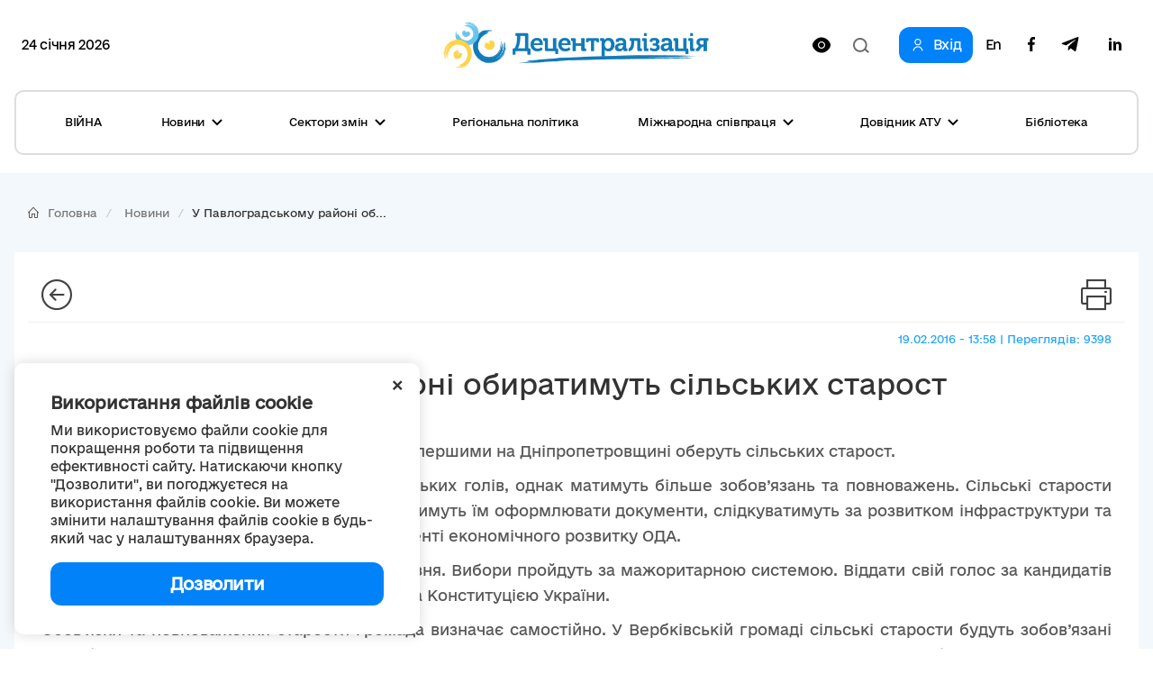

--- FILE ---
content_type: text/html; charset=utf-8
request_url: https://decentralization.gov.ua/news/1588
body_size: 16839
content:
<!DOCTYPE html>
<html>
<head lang='uk,en'>
<link rel="amphtml" href="https://decentralization.gov.ua/news/1588.amp" />
<meta charset='utf-8'>
<meta content='IE=Edge,chrome=1' http-equiv='X-UA-Compatible'>
<meta content='width=device-width, initial-scale=1.0' name='viewport'>
<meta content='#F7F7F7' name='theme-color'>
<link rel="alternate" type="application/rss+xml" title="RSS" href="https://decentralization.gov.ua/news.rss" />
<link rel="shortcut icon" type="image/x-icon" href="/assets/favicon-ea0425ee6076a18b69412ea814b6d41f5ba699b35d77c94c65d2eaffbee48bf5.png" />
<title>
У Павлоградському районі обиратимуть сільських старост
</title>
<meta content='Села, що об’єдналися у Вербківську громаду, першими на Дніпропетровщині оберуть сільських старост.

Вони виконуватимуть функції колишніх сільських голів, о...' name='description'>
<meta content='децентралізація, реформа, місцеве самоврядування, об&#39;єднання громад, ОТГ, територіальні громади, громади, староста, Гройсман' name='keywords'>
<meta content='Автор' name='author'>
<meta property="og:type" content="website" />
<meta property="og:url" content="https://decentralization.gov.ua/news/1588" />
<meta property="og:title" content="У Павлоградському районі обиратимуть сільських старост
" />
<meta property="og:description" content="Села, що об’єдналися у Вербківську громаду, першими на Дніпропетровщині оберуть сільських старост.

Вони виконуватимуть функції колишніх...
" />
<meta name="twitter:card" content="summary" />
<meta name="twitter:title" content="У Павлоградському районі обиратимуть сільських старост
" />
<meta name="twitter:description" content="Села, що об’єдналися у Вербківську громаду, першими на Дніпропетровщині оберуть сільських старост.

Вони виконуватимуть функції колишніх...
" />
<meta property="og:image" content="https://decentralization.gov.ua/assets/decentralization_networks-059502288400cbae837bd3f493a80241bd6f4b785768f11cc0d215b88f24dd1c.jpg" />
<meta name="twitter:image" content="https://decentralization.gov.ua/assets/decentralization_networks-059502288400cbae837bd3f493a80241bd6f4b785768f11cc0d215b88f24dd1c.jpg" />
<meta name="csrf-param" content="authenticity_token" />
<meta name="csrf-token" content="FxkIM4agkETn3LB8IPXvl6H4GN2/c7RqXqpC88bX9WkOBMVZRv1rPCjSBtuSLVzz4gMLQHZWQvM48ybZB7trIw==" />
<script src="https://ajax.googleapis.com/ajax/libs/jquery/3.2.0/jquery.min.js"></script>
<link rel="stylesheet" media="screen" href="/assets/application-9f092c9392a50fd63a3e75a2c82f9e13532b5b97914dfff564397b70f17f5278.css" />
<script src="/assets/application-66408edeabe23c4c089e0298e4df8cd1a5d23d167477e9f198f41a71b62796cf.js"></script>
<script src="https://unpkg.com/vue@2.3.4/dist/vue.min.js"></script>
<script src="https://cdnjs.cloudflare.com/ajax/libs/axios/0.16.2/axios.min.js"></script>
<!-- Bootstrap Latest compiled and minified CSS -->
<script src="https://maxcdn.bootstrapcdn.com/bootstrap/3.3.7/js/bootstrap.min.js"></script>
<link rel="stylesheet" media="screen" href="https://cdnjs.cloudflare.com/ajax/libs/select2/4.0.3/css/select2.min.css" />
<script src="https://cdnjs.cloudflare.com/ajax/libs/select2/4.0.3/js/select2.min.js"></script>
<link rel="stylesheet" media="screen" href="https://cdn.jsdelivr.net/jquery.slick/1.6.0/slick.css" />
<link rel="stylesheet" media="screen" href="https://cdn.jsdelivr.net/jquery.slick/1.6.0/slick-theme.css" />
<link rel="stylesheet" media="screen" href="https://fonts.googleapis.com/css?family=Open+Sans:400,600,700,800&amp;subset=cyrillic,cyrillic-ext&amp;display=swap" />
<!-- /Simpleline https://github.com/thesabbir/simple-line-icons -->
<link rel="stylesheet" media="screen" href="https://cdnjs.cloudflare.com/ajax/libs/simple-line-icons/2.4.1/css/simple-line-icons.css" />
<script src="https://cdn.jsdelivr.net/jquery.slick/1.6.0/slick.min.js"></script>
<script src="https://cdnjs.cloudflare.com/ajax/libs/raphael/2.2.6/raphael.min.js"></script>
<script src="https://cdnjs.cloudflare.com/ajax/libs/fancybox/3.1.25/jquery.fancybox.min.js"></script>
<link rel="stylesheet" media="screen" href="https://cdnjs.cloudflare.com/ajax/libs/fancybox/3.1.25/jquery.fancybox.min.css" />
<script src="https://cdnjs.cloudflare.com/ajax/libs/moment.js/2.22.1/locale/uk.js"></script>
<link rel="stylesheet" media="screen" href="https://cdnjs.cloudflare.com/ajax/libs/bootstrap-datetimepicker/4.17.47/css/bootstrap-datetimepicker.min.css" />
<link rel="stylesheet" media="screen" href="https://cdnjs.cloudflare.com/ajax/libs/bootstrap-datepicker/1.8.0/css/bootstrap-datepicker.min.css" />
<link rel="stylesheet" media="screen" href="https://cdn.jsdelivr.net/npm/daterangepicker/daterangepicker.css" />
<script src="https://cdnjs.cloudflare.com/ajax/libs/bootstrap-datepicker/1.8.0/js/bootstrap-datepicker.min.js"></script>
<script src="https://cdnjs.cloudflare.com/ajax/libs/bootstrap-datepicker/1.8.0/locales/bootstrap-datepicker.uk.min.js"></script>
<script src="https://cdnjs.cloudflare.com/ajax/libs/bootstrap-datetimepicker/4.17.47/js/bootstrap-datetimepicker.min.js"></script>
<script src="https://cdn.jsdelivr.net/npm/daterangepicker/daterangepicker.min.js"></script>
<script src="https://www.google.com/recaptcha/api.js?hl=uk"></script>
<script src="https://cdn.jsdelivr.net/npm/mobile-detect@1.4.4/mobile-detect.min.js"></script>
<meta name="google-site-verification" content="SWdbUe_1KtJzmvbu_65yyCehZb_rCg4h61TwLLd523M" />
<link href='https://maxcdn.bootstrapcdn.com' rel='preconnect'>
<link href='https://googleads.g.doubleclick.net' rel='preconnect'>
<link href='https://www.gstatic.com' rel='preconnect'>
<link href='https://yt3.ggpht.com' rel='preconnect'>
<link href='https://static.doubleclick.net' rel='preconnect'>
<link href='https://fonts.googleapis.com' rel='preconnect'>
<link href='https://i.ytimg.com' rel='preconnect'>
<link href='https://www.google-analytics.com' rel='preconnect'>
<link href='https://connect.facebook.net' rel='preconnect'>
<link href='https://cdn.jsdelivr.net' rel='preconnect'>
<link href='https://scontent.fiev4-1.fna.fbcdn.net' rel='preconnect'>
</head>
<script src="https://pagead2.googlesyndication.com/pagead/js/adsbygoogle.js" data-ad-client="ca-pub-2250866131995966" async="async"></script>
<body class='e_ukraine_font'>
<script src="https://cse.google.com/cse.js?cx=796be8cdec87af11c" async="async"></script>
<div class='new-header-overlay hidden'></div>
<div class='new-header-wrapper'>
<div class='dropdown-menu-overlay hidden'></div>
<div class='container new-header'>
<div class='new-header-top'>
<div class='date-widget'>
24 січня 2026
</div>
<button class='collapsed open-menu' data-target='#navbar-collapse-mobile' data-toggle='collapse' type='button'>
<div class='burger-icon'>
<svg width="22" height="14" viewBox="0 0 22 14" fill="none" xmlns="http://www.w3.org/2000/svg">
<path d="M1 1H21M1 7H21M1 13H21" stroke="black" stroke-width="2" stroke-linecap="square"/>
</svg>

</div>
</button>
<a class="root-link" href="/"><img alt="Децентралізація" loading="lazy" src="/assets/new/logo-slogan-f179d2d2d7281052118b7225b6d419992ca5d994a875371ce0c6aa7ead36ed29.png" />
</a><div class='hidden-xs' id='changeVision'>
<div class='font-size-btns hidden'>
<div id='fontInc'>
A-
</div>
<div id='fontDec'>
A+
</div>
<div class='clearfix'></div>
</div>
<img class="eye-icon eye-white" loading="lazy" src="/assets/eye-white-3079ee14c880f09c7ca7920255a89d91e0fc9267cc305e60eba997ee81f0eb1a.svg" alt="Eye white" />
<img class="eye-icon eye-black hidden" loading="lazy" src="/assets/eye-black-231cbca7a2740b110eb94eb4725aab57f108e58ccd30245dd06a4347f3dc515b.svg" alt="Eye black" />
</div>
<form action='/search' class='header-search-form' method='get'>
<input class='search-input' name='query' placeholder='Пошук по сайту' type='text'>
<input class='hidden' name='other_sections' type='radio' value='false'>
<button class='search-btn hidden' type='submit'>
<svg width="18" height="17" viewBox="0 0 18 17" fill="none" xmlns="http://www.w3.org/2000/svg">
<path fill-rule="evenodd" clip-rule="evenodd" d="M12.0644 12.067L12.4427 11.6252C13.2284 10.6118 13.6971 9.33341 13.6971 7.94386C13.6971 4.65341 11.0689 1.98597 7.8269 1.98597C4.58489 1.98597 1.95673 4.65341 1.95673 7.94386C1.95673 11.2343 4.58489 13.9018 7.8269 13.9018C9.49244 13.9018 10.996 13.1978 12.0644 12.067ZM14.4066 12.2478L18 15.4181L16.6452 17L13.0679 13.8439C11.6805 15.1143 9.84268 15.8877 7.8269 15.8877C3.50422 15.8877 0 12.3311 0 7.94386C0 3.55659 3.50422 0 7.8269 0C12.1496 0 15.6538 3.55659 15.6538 7.94386C15.6538 9.53002 15.1958 11.0076 14.4066 12.2478Z" fill="#1D1D1B"/>
</svg>

</button>
<div class='open-input-btn'>
<svg width="18" height="17" viewBox="0 0 18 17" fill="none" xmlns="http://www.w3.org/2000/svg">
<path fill-rule="evenodd" clip-rule="evenodd" d="M12.0644 12.067L12.4427 11.6252C13.2284 10.6118 13.6971 9.33341 13.6971 7.94386C13.6971 4.65341 11.0689 1.98597 7.8269 1.98597C4.58489 1.98597 1.95673 4.65341 1.95673 7.94386C1.95673 11.2343 4.58489 13.9018 7.8269 13.9018C9.49244 13.9018 10.996 13.1978 12.0644 12.067ZM14.4066 12.2478L18 15.4181L16.6452 17L13.0679 13.8439C11.6805 15.1143 9.84268 15.8877 7.8269 15.8877C3.50422 15.8877 0 12.3311 0 7.94386C0 3.55659 3.50422 0 7.8269 0C12.1496 0 15.6538 3.55659 15.6538 7.94386C15.6538 9.53002 15.1958 11.0076 14.4066 12.2478Z" fill="#1D1D1B"/>
</svg>

</div>
</form>
<div class='header-top-actions'>
<a class="login-link" href="/profile"><svg width="18" height="21" viewBox="0 0 18 21" fill="none" xmlns="http://www.w3.org/2000/svg">
<path d="M9.61161 14.2721C12.8044 14.2721 15.402 16.8697 15.402 20.0625H17.0331C17.0331 15.9703 13.7038 12.641 9.61161 12.641H8.38829C4.29607 12.641 0.966797 15.9703 0.966797 20.0625H2.59789C2.59789 16.8697 5.19546 14.2721 8.38829 14.2721H9.61161Z" fill="#1D1D1B"/>
<path d="M8.91902 11.0099C5.88358 11.0099 3.41406 8.54039 3.41406 5.50495C3.41406 2.46952 5.88358 0 8.91902 0C11.9544 0 14.424 2.46952 14.424 5.50495C14.424 8.54039 11.9544 11.0099 8.91902 11.0099ZM8.91902 1.6311C6.78297 1.6311 5.04516 3.36891 5.04516 5.50495C5.04516 7.641 6.78297 9.37881 8.91902 9.37881C11.0551 9.37881 12.7929 7.641 12.7929 5.50495C12.7929 3.36891 11.0551 1.6311 8.91902 1.6311Z" fill="#1D1D1B"/>
</svg>

<span>Вхід</span>
</a><div class='navbar-link-actions'>
<a class="language" href="/en/news/1588">En</a>
<a target="_blank" href="https://www.facebook.com/decentralizationua/"><svg width="10" height="20" viewBox="0 0 10 20" fill="none" xmlns="http://www.w3.org/2000/svg">
<path d="M2.9053 20V11.0547H0V7.5H2.9053V4.69922C2.9053 1.65625 4.70833 0 7.34091 0C8.60227 0 9.68561 0.0976562 10 0.140625V3.32031H8.17424C6.74242 3.32031 6.46591 4.02344 6.46591 5.05078V7.5H9.69697L9.25379 11.0547H6.46591V20" fill="#1D1D1B"/>
</svg>

</a><a target="_blank" href="https://t.me/deceua"><svg width="20" height="17" viewBox="0 0 20 17" fill="none" xmlns="http://www.w3.org/2000/svg">
<path d="M19.943 1.54763L16.9249 15.9738C16.6972 16.992 16.1034 17.2454 15.2596 16.7657L10.6609 13.3311L8.44199 15.4941C8.19643 15.743 7.99105 15.9512 7.5178 15.9512L7.84819 11.2043L16.3713 3.39841C16.7418 3.06355 16.2909 2.87802 15.7953 3.21288L5.25867 9.93726L0.72255 8.49826C-0.264145 8.18602 -0.282004 7.4982 0.927925 7.01853L18.6706 0.0905301C19.4921 -0.221705 20.2109 0.276061 19.943 1.54763Z" fill="#1D1D1B"/>
</svg>

</a><a target="_blank" href="https://www.linkedin.com/company/decentralization-ukraine"><?xml version="1.0"?><svg baseProfile="tiny" height="24px" id="Layer_1" version="1.2" viewBox="0 0 24 24" width="24px" xml:space="preserve" xmlns="http://www.w3.org/2000/svg" xmlns:xlink="http://www.w3.org/1999/xlink"><g><path d="M8,19H5V9h3V19z M19,19h-3v-5.342c0-1.392-0.496-2.085-1.479-2.085c-0.779,0-1.273,0.388-1.521,1.165C13,14,13,19,13,19h-3   c0,0,0.04-9,0-10h2.368l0.183,2h0.062c0.615-1,1.598-1.678,2.946-1.678c1.025,0,1.854,0.285,2.487,1.001   C18.683,11.04,19,12.002,19,13.353V19z"/></g><g><ellipse cx="6.5" cy="6.5" rx="1.55" ry="1.5"/></g></svg>
</a></div>
</div>
</div>
<div class='collapse navbar-collapse' id='navbar-collapse-mobile'>
<div class='navbar-actions'>
<button aria-expanded='true' class='collapsed close-menu' data-target='#navbar-collapse-mobile' data-toggle='collapse' type='button'>
<div class='close-icon'>
<svg width="24" height="24" viewBox="0 0 24 24" fill="none" xmlns="http://www.w3.org/2000/svg">
<rect x="3" y="19.9706" width="24" height="2" transform="rotate(-45 3 19.9706)" fill="#1D1D1B"/>
<rect width="24" height="2" transform="matrix(0.707107 0.707107 0.707107 -0.707107 3 4.41418)" fill="#1D1D1B"/>
</svg>

</div>
</button>
</div>
<ul class='nav navbar-nav'>
<li class='dropdown dropdown-style'>
<a class="text-style" target="_self" href="/war">ВІЙНА</a>
</li>
<li class='dropdown dropdown-style'>
<a class='text-style dropdown-toggle'>
Новини
<svg width="12" height="8" viewBox="0 0 12 8" fill="none" xmlns="http://www.w3.org/2000/svg">
<path d="M11 1L6 6L1 1" stroke="#1D1D1B" stroke-width="2"/>
</svg>

</a>
<ul class='dropdown-menu'>
<div class='dropdown-menu-top'>
<button aria-expanded='true' class='collapsed close-menu' data-target='#navbar-collapse-mobile' data-toggle='collapse' type='button'>
<div class='close-icon'>
<svg width="24" height="24" viewBox="0 0 24 24" fill="none" xmlns="http://www.w3.org/2000/svg">
<rect x="3" y="19.9706" width="24" height="2" transform="rotate(-45 3 19.9706)" fill="#1D1D1B"/>
<rect width="24" height="2" transform="matrix(0.707107 0.707107 0.707107 -0.707107 3 4.41418)" fill="#1D1D1B"/>
</svg>

</div>
</button>
<div class='menu-top-back-btn'>
<svg width="12" height="8" viewBox="0 0 12 8" fill="none" xmlns="http://www.w3.org/2000/svg">
<path d="M11 1L6 6L1 1" stroke="#1D1D1B" stroke-width="2"/>
</svg>

<span>Новини</span>
</div>
</div>
<li>
<a href="/news">Усі новини</a>
</li>
<li>
<a href="/main-news">Головні новини</a>
</li>
<li>
<a href="/mainmonitoring#main_info">Моніторинг реформи</a>
</li>
<li>
<a href="/news/tag/istorii-viiny">Історії війни</a>
</li>
<li>
<a href="/news/tag/anons">Анонси</a>
</li>
<li>
<a href="/calendar">Календар подій</a>
</li>
<li>
<a href="/success-stories">Історії успіху</a>
</li>
<li>
<a href="/success-stories-table">Каталог успішних практик</a>
</li>
<li>
<a href="/news/tag/reportazh">Репортажі з громад</a>
</li>
<li>
<a href="/news/columns">Колонки</a>
</li>
<li>
<a href="/possibilities">Гранти, конкурси</a>
</li>
<li>
<a href="/gallery">Фотогалерея</a>
</li>
<li>
<a href="/news/most_popular_in_week">ТОП-новини тижня</a>
</li>
<li>
<a href="/news/most_popular_in_month">ТОП-новини місяця</a>
</li>
<li>
<a href="/tags">Хмара тегів</a>
</li>
</ul>
</li>
<li class='dropdown dropdown-style'>
<a class='text-style dropdown-toggle'>
Сектори змін
<svg width="12" height="8" viewBox="0 0 12 8" fill="none" xmlns="http://www.w3.org/2000/svg">
<path d="M11 1L6 6L1 1" stroke="#1D1D1B" stroke-width="2"/>
</svg>

</a>
<ul class='dropdown-menu'>
<div class='dropdown-menu-top'>
<button aria-expanded='true' class='collapsed close-menu' data-target='#navbar-collapse-mobile' data-toggle='collapse' type='button'>
<div class='close-icon'>
<svg width="24" height="24" viewBox="0 0 24 24" fill="none" xmlns="http://www.w3.org/2000/svg">
<rect x="3" y="19.9706" width="24" height="2" transform="rotate(-45 3 19.9706)" fill="#1D1D1B"/>
<rect width="24" height="2" transform="matrix(0.707107 0.707107 0.707107 -0.707107 3 4.41418)" fill="#1D1D1B"/>
</svg>

</div>
</button>
<div class='menu-top-back-btn'>
<svg width="12" height="8" viewBox="0 0 12 8" fill="none" xmlns="http://www.w3.org/2000/svg">
<path d="M11 1L6 6L1 1" stroke="#1D1D1B" stroke-width="2"/>
</svg>

<span>Сектори змін</span>
</div>
</div>
<li>
<a href="/finance">Місцеві бюджети</a>
</li>
<li>
<a href="/social">Соціальні послуги</a>
</li>
<li>
<a href="/education">Освіта</a>
</li>
<li>
<a href="/health">Медицина</a>
</li>
<li>
<a href="/cooperation">Співробітництво громад</a>
</li>
<li>
<a href="/starosta">Староста</a>
</li>
<li>
<a href="/cnap">ЦНАП</a>
</li>
<li>
<a href="/culture">Культура</a>
</li>
<li>
<a href="/youth">Молодь</a>
</li>
<li>
<a href="/safety">Безпека</a>
</li>
<li>
<a href="/energoefect">Енергоефективність</a>
</li>
<li>
<a href="/gender">Ґендерна рівність</a>
</li>
<li>
<a href="/waste">Управління відходами</a>
</li>
</ul>
</li>
<li class='dropdown dropdown-style'>
<a class="text-style" target="_self" href="/regional">Регіональна політика</a>
</li>
<li class='dropdown dropdown-style'>
<a class='text-style dropdown-toggle'>
Міжнародна співпраця
<svg width="12" height="8" viewBox="0 0 12 8" fill="none" xmlns="http://www.w3.org/2000/svg">
<path d="M11 1L6 6L1 1" stroke="#1D1D1B" stroke-width="2"/>
</svg>

</a>
<ul class='dropdown-menu'>
<div class='dropdown-menu-top'>
<button aria-expanded='true' class='collapsed close-menu' data-target='#navbar-collapse-mobile' data-toggle='collapse' type='button'>
<div class='close-icon'>
<svg width="24" height="24" viewBox="0 0 24 24" fill="none" xmlns="http://www.w3.org/2000/svg">
<rect x="3" y="19.9706" width="24" height="2" transform="rotate(-45 3 19.9706)" fill="#1D1D1B"/>
<rect width="24" height="2" transform="matrix(0.707107 0.707107 0.707107 -0.707107 3 4.41418)" fill="#1D1D1B"/>
</svg>

</div>
</button>
<div class='menu-top-back-btn'>
<svg width="12" height="8" viewBox="0 0 12 8" fill="none" xmlns="http://www.w3.org/2000/svg">
<path d="M11 1L6 6L1 1" stroke="#1D1D1B" stroke-width="2"/>
</svg>

<span>Міжнародна співпраця</span>
</div>
</div>
<li>
<a href="/donors">Міжнародна підтримка реформи</a>
</li>
<li>
<a href="/european">Європейська інтеграція громад</a>
</li>
<li>
<a href="/twincities">Міжнародне партнерство громад</a>
</li>
</ul>
</li>
<li class='dropdown dropdown-style'>
<a class='text-style dropdown-toggle'>
Довідник АТУ 
<svg width="12" height="8" viewBox="0 0 12 8" fill="none" xmlns="http://www.w3.org/2000/svg">
<path d="M11 1L6 6L1 1" stroke="#1D1D1B" stroke-width="2"/>
</svg>

</a>
<ul class='dropdown-menu'>
<div class='dropdown-menu-top'>
<button aria-expanded='true' class='collapsed close-menu' data-target='#navbar-collapse-mobile' data-toggle='collapse' type='button'>
<div class='close-icon'>
<svg width="24" height="24" viewBox="0 0 24 24" fill="none" xmlns="http://www.w3.org/2000/svg">
<rect x="3" y="19.9706" width="24" height="2" transform="rotate(-45 3 19.9706)" fill="#1D1D1B"/>
<rect width="24" height="2" transform="matrix(0.707107 0.707107 0.707107 -0.707107 3 4.41418)" fill="#1D1D1B"/>
</svg>

</div>
</button>
<div class='menu-top-back-btn'>
<svg width="12" height="8" viewBox="0 0 12 8" fill="none" xmlns="http://www.w3.org/2000/svg">
<path d="M11 1L6 6L1 1" stroke="#1D1D1B" stroke-width="2"/>
</svg>

<span>Довідник АТУ </span>
</div>
</div>
<li>
<a href="/newgromada">Громади: перелік та основні дані</a>
</li>
<li>
<a href="/newrayons">Райони: перелік та основні дані</a>
</li>
<li>
<a href="/state">Області: перелік та основні дані</a>
</li>
</ul>
</li>
<li class='dropdown dropdown-style'>
<a class="text-style" target="_self" href="/library">Бібліотека</a>
</li>
</ul>
<div class='navbar-link-actions'>
<a class="language" href="/en/news/1588">En</a>
<a target="_blank" href="https://www.facebook.com/decentralizationua/"><img alt="Facebook децентралізації" loading="lazy" src="/assets/new/facebook-fba7c3df7de048a307ca8d22ca458707a3c690d41f57b5de0bc4bb713405d81f.svg" />
</a><a target="_blank" href="https://t.me/deceua"><img alt="Telegram децентралізації" loading="lazy" src="/assets/new/telegram-2d1b817369fabae7b344c9845232207438b2fb24f42de1ed6b9b0656c10f526d.svg" />
</a></div>
<a class="login-link" href="/profile"><svg width="18" height="21" viewBox="0 0 18 21" fill="none" xmlns="http://www.w3.org/2000/svg">
<path d="M9.61161 14.2721C12.8044 14.2721 15.402 16.8697 15.402 20.0625H17.0331C17.0331 15.9703 13.7038 12.641 9.61161 12.641H8.38829C4.29607 12.641 0.966797 15.9703 0.966797 20.0625H2.59789C2.59789 16.8697 5.19546 14.2721 8.38829 14.2721H9.61161Z" fill="#1D1D1B"/>
<path d="M8.91902 11.0099C5.88358 11.0099 3.41406 8.54039 3.41406 5.50495C3.41406 2.46952 5.88358 0 8.91902 0C11.9544 0 14.424 2.46952 14.424 5.50495C14.424 8.54039 11.9544 11.0099 8.91902 11.0099ZM8.91902 1.6311C6.78297 1.6311 5.04516 3.36891 5.04516 5.50495C5.04516 7.641 6.78297 9.37881 8.91902 9.37881C11.0551 9.37881 12.7929 7.641 12.7929 5.50495C12.7929 3.36891 11.0551 1.6311 8.91902 1.6311Z" fill="#1D1D1B"/>
</svg>

<span>Вхід</span>
</a></div>
</div>
<div class='container new-header new-header-menu'>
<div class='collapse navbar-collapse' id='navbar-collapse-desktop'>
<ul class='nav navbar-nav'>
<li class='dropdown dropdown-style'>
<a class="text-style" target="_self" href="/war">ВІЙНА</a>
</li>
<li class='dropdown dropdown-style'>
<a class='text-style dropdown-toggle open-dropdown-menu'>
Новини
<svg width="12" height="8" viewBox="0 0 12 8" fill="none" xmlns="http://www.w3.org/2000/svg">
<path d="M11 1L6 6L1 1" stroke="#1D1D1B" stroke-width="2"/>
</svg>

</a>
<ul class='dropdown-menu'>
<li>
<a href="/news">Усі новини</a>
</li>
<li>
<a href="/main-news">Головні новини</a>
</li>
<li>
<a href="/mainmonitoring#main_info">Моніторинг реформи</a>
</li>
<li>
<a href="/news/tag/istorii-viiny">Історії війни</a>
</li>
<li>
<a href="/news/tag/anons">Анонси</a>
</li>
<li>
<a href="/calendar">Календар подій</a>
</li>
<li>
<a href="/success-stories">Історії успіху</a>
</li>
<li>
<a href="/success-stories-table">Каталог успішних практик</a>
</li>
<li>
<a href="/news/tag/reportazh">Репортажі з громад</a>
</li>
<li>
<a href="/news/columns">Колонки</a>
</li>
<li>
<a href="/possibilities">Гранти, конкурси</a>
</li>
<li>
<a href="/gallery">Фотогалерея</a>
</li>
<li>
<a href="/news/most_popular_in_week">ТОП-новини тижня</a>
</li>
<li>
<a href="/news/most_popular_in_month">ТОП-новини місяця</a>
</li>
<li>
<a href="/tags">Хмара тегів</a>
</li>
</ul>
</li>
<li class='dropdown dropdown-style'>
<a class='text-style dropdown-toggle open-dropdown-menu'>
Сектори змін
<svg width="12" height="8" viewBox="0 0 12 8" fill="none" xmlns="http://www.w3.org/2000/svg">
<path d="M11 1L6 6L1 1" stroke="#1D1D1B" stroke-width="2"/>
</svg>

</a>
<ul class='dropdown-menu'>
<li>
<a href="/finance">Місцеві бюджети</a>
</li>
<li>
<a href="/social">Соціальні послуги</a>
</li>
<li>
<a href="/education">Освіта</a>
</li>
<li>
<a href="/health">Медицина</a>
</li>
<li>
<a href="/cooperation">Співробітництво громад</a>
</li>
<li>
<a href="/starosta">Староста</a>
</li>
<li>
<a href="/cnap">ЦНАП</a>
</li>
<li>
<a href="/culture">Культура</a>
</li>
<li>
<a href="/youth">Молодь</a>
</li>
<li>
<a href="/safety">Безпека</a>
</li>
<li>
<a href="/energoefect">Енергоефективність</a>
</li>
<li>
<a href="/gender">Ґендерна рівність</a>
</li>
<li>
<a href="/waste">Управління відходами</a>
</li>
</ul>
</li>
<li class='dropdown dropdown-style'>
<a class="text-style" target="_self" href="/regional">Регіональна політика</a>
</li>
<li class='dropdown dropdown-style'>
<a class='text-style dropdown-toggle open-dropdown-menu'>
Міжнародна співпраця
<svg width="12" height="8" viewBox="0 0 12 8" fill="none" xmlns="http://www.w3.org/2000/svg">
<path d="M11 1L6 6L1 1" stroke="#1D1D1B" stroke-width="2"/>
</svg>

</a>
<ul class='dropdown-menu'>
<li>
<a href="/donors">Міжнародна підтримка реформи</a>
</li>
<li>
<a href="/european">Європейська інтеграція громад</a>
</li>
<li>
<a href="/twincities">Міжнародне партнерство громад</a>
</li>
</ul>
</li>
<li class='dropdown dropdown-style'>
<a class='text-style dropdown-toggle open-dropdown-menu'>
Довідник АТУ 
<svg width="12" height="8" viewBox="0 0 12 8" fill="none" xmlns="http://www.w3.org/2000/svg">
<path d="M11 1L6 6L1 1" stroke="#1D1D1B" stroke-width="2"/>
</svg>

</a>
<ul class='dropdown-menu'>
<li>
<a href="/newgromada">Громади: перелік та основні дані</a>
</li>
<li>
<a href="/newrayons">Райони: перелік та основні дані</a>
</li>
<li>
<a href="/state">Області: перелік та основні дані</a>
</li>
</ul>
</li>
<li class='dropdown dropdown-style'>
<a class="text-style" target="_self" href="/library">Бібліотека</a>
</li>
</ul>
</div>
</div>
</div>
<script>
  $(document).ready(function(){
    var str = "Версія для людей<br/>з порушеннями зору"
    var standard = "Стандартна версія"
    bad_vision(str, standard);
  
    $('.open-menu').on('click', function(){
      $('.new-header-top').addClass('hidden');
      $('.header-search-form').addClass('hidden');
      $('.new-header-overlay').removeClass('hidden');
    });
  
    $('.close-menu').on('click', function(){
      $('.new-header-overlay').addClass('hidden');
      $('#navbar-collapse-mobile').collapse('hide');
      setTimeout(function() {
         $('.new-header-top').removeClass('hidden');
      }, 200);
      setTimeout(function() {
         $('.header-search-form').removeClass('hidden');
      }, 400);
    });
  
    $('.open-input-btn').on('click', function(){
      $('.search-input').addClass('active');
      $('.open-input-btn').addClass('hidden');
      $('.search-btn').removeClass('hidden');
    });
  
    $('.search-btn').on('click', function(e){
      $('.search-input').removeClass('active');
      $('.search-btn').addClass('hidden');
      $('.open-input-btn').removeClass('hidden');
    });
  
    $('.new-header-wrapper').on('click', function(){
      $('.dropdown-menu-overlay').addClass('hidden');
    });
  
    $('.dropdown-menu-overlay').on('click', function(){
      $('.dropdown-menu-overlay').addClass('hidden');
    });
  
    $('.dropdown-toggle').on('click', function(){
      $('.dropdown-menu-overlay').toggleClass('hidden');
      $(this).toggleClass('active');
      $(this).parent().find('.dropdown-menu').toggleClass('active');
    });
  
    $('.menu-top-back-btn').on('click', function(){
      $('.dropdown-toggle').removeClass('active');
      $('.dropdown-menu').removeClass('active');
    });
  });
  
  $(".navbar-collapse").click(function(e){
    e.stopPropagation();
  });
  
  $(document).click(function(){
    $('.dropdown-toggle').removeClass('active');
    $('.dropdown-menu').removeClass('active');
    $('.dropdown-menu-overlay').addClass('hidden');
  });
</script>

<style>
  .cookies-popup {
    font-family: e-Ukraine;
    position: fixed;
    bottom: 16px;
    left: -100%;
    max-width: 450px;
    width: 100%;
    background: #fff;
    padding: 32px 40px;
    z-index: 9999;
    box-shadow: 0px 0px 15px rgba(0, 0, 0, 0.15);
    border-radius: 10px;
    transition: left 0.3s ease; }
    .cookies-popup--visible {
      left: 16px; }
  
  .cookies-close {
    position: absolute;
    top: 8px;
    right: 16px;
    cursor: pointer;
    transform: rotate(45deg);
    font-size: 24px; }
  
  .cookies-title {
    font-size: 18px;
    font-weight: 600;
    margin-bottom: 8px; }
  
  .cookies-accept {
    width: 100%;
    cursor: pointer;
    border-radius: 12px;
    background: #0182F9;
    padding: 12px;
    font-weight: 600;
    font-size: 18px;
    line-height: 24px;
    letter-spacing: -0.02em;
    color: #FFFFFF;
    margin-top: 16px;
    text-align: center;
    transition: all 0.3s ease; }
    .cookies-accept:hover {
      background: #0171D7;
      box-shadow: 0px 4px 15px rgba(1, 130, 249, 0.3); }
</style>
<div :class='{ &#39;cookies-popup--visible&#39;: show }' class='cookies-popup' id='cookies-popup'>
<div class='cookies-body'>
<div @click='show = false' class='cookies-close'>+</div>
<div class='cookies-title'>
Використання файлів cookie
</div>
<div class='cookies-description'>
Ми використовуємо файли cookie для покращення роботи та підвищення ефективності сайту. Натискаючи кнопку &quot;Дозволити&quot;, ви погоджуєтеся на використання файлів cookie. Ви можете змінити налаштування файлів cookie в будь-який час у налаштуваннях браузера.
</div>
<div @click='acceptCookies()' class='cookies-accept'>
Дозволити
</div>
</div>
</div>
<script>
  $(document).ready(function() {
    var cookies = new Vue({
      el: '#cookies-popup',
      data: {
        show: !!!localStorage.getItem('cookies_allowed'),
      },
      methods: {
        acceptCookies() {
          this.show = false;
          localStorage.setItem('cookies_allowed', true);
        }
      },
    });
  });
</script>

<div class='main-yield-content'>
<style>
  .one-news-style {
    background-color: #F3F8FC; }
    .one-news-style .news-template {
      background-color: #ffffff;
      padding: 10px 30px;
      margin-bottom: 50px; }
      .one-news-style .news-template .i-size {
        font-size: 34px; }
      .one-news-style .news-template .title-margin {
        margin-bottom: 40px; }
      .one-news-style .news-template .text-justify {
        font-size: 1.5rem;
        line-height: 1.6; }
        .one-news-style .news-template .text-justify h1, .one-news-style .news-template .text-justify h2, .one-news-style .news-template .text-justify h3, .one-news-style .news-template .text-justify h4, .one-news-style .news-template .text-justify h5 {
          text-align: left; }
      .one-news-style .news-template .sourse-style {
        font-size: 1.2rem;
        color: #23a5f3;
        text-decoration: underline; }
        .one-news-style .news-template .sourse-style:hover {
          color: #117CBA; }
      .one-news-style .news-template hr.bottom-line {
        border-top: 2px solid #eee; }
      .one-news-style .news-template .img-style {
        width: 100%;
        margin: 20px 0 20px 0;
        transition: all 0.5s;
        cursor: pointer; }
      .one-news-style .news-template .img-style:hover {
        opacity: 0.7; }
      .one-news-style .news-template .little-title-style {
        font-size: 1.2rem;
        font-weight: 600; }
      .one-news-style .news-template .little-title-margin {
        margin-top: 50px; }
      .one-news-style .news-template .tags-style {
        text-decoration: none;
        color: #2E2F30;
        background-color: #C9E4EF;
        padding: 3px;
        margin-right: 5px;
        font-size: 1.1rem;
        line-height: 2.5; }
        .one-news-style .news-template .tags-style:hover {
          color: #0d0d0d;
          background-color: #8CB4DD; }
    .one-news-style .date-reviews {
      font-size: 1.2rem;
      color: #23a5f3; }
    .one-news-style .btn-s {
      border-radius: 0; }
    .one-news-style .btn-pull-right {
      float: right;
      margin-bottom: 20px; }
    .one-news-style .comment {
      padding-top: 20px;
      margin: 0 0 20px 0; }
      .one-news-style .comment .text {
        margin: 30px 0; }
  
  #comment_block {
    background-color: #fff;
    width: 100%;
    margin: 0 auto 50px;
    padding: 20px 0; }
    #comment_block hr {
      margin-top: 40px; }
    #comment_block .disabled-btn {
      pointer-events: none;
      opacity: 0.5; }
  
  .longread-style {
    background-color: #fff; }
    .longread-style .one-news-style {
      background-color: #fff; }
      .longread-style .one-news-style .title-margin {
        font-size: 35px;
        font-weight: bolder;
        text-align: center; }
      .longread-style .one-news-style .text-justify {
        font-size: 1.6rem; }
        .longread-style .one-news-style .text-justify h1, .longread-style .one-news-style .text-justify h2, .longread-style .one-news-style .text-justify h3, .longread-style .one-news-style .text-justify h4, .longread-style .one-news-style .text-justify h5 {
          text-align: left; }
    .longread-style .breadcrumb-style {
      font-size: 1.2rem;
      background-color: #fff; }
  
  .comment-message {
    margin-top: 20px; }
  
  .customer_avatar {
    height: 50px;
    width: 50px;
    border-radius: 50%; }
  
  .customer_name {
    margin-top: 10px;
    font-size: 12px;
    font-weight: 800;
    color: #205081; }
  
  .customer_role {
    font-size: 11px; }
  
  .comment_date {
    font-size: 11px;
    color: #23a5f3;
    margin-bottom: 20px; }
  
  .message {
    font-size: 12px;
    background-color: #f3f8fc;
    min-height: 80px;
    padding: 10px;
    border-radius: 10px; }
  
  .comment-answer,
  .comment-answer-child {
    font-size: 11px;
    color: #23a5f3;
    margin: 4px 0 0 4px;
    cursor: pointer; }
  
  .answer-disabled {
    pointer-events: none;
    opacity: 0.5; }
  
  .comment_title {
    color: #000;
    font-weight: 700;
    margin-bottom: 10px; }
  
  .article-video {
    margin-bottom: 10px; }
    .article-video iframe {
      height: 250px; }
  
  .media-left-wrapper .article-video {
    max-width: 700px;
    margin: 0 auto; }
    .media-left-wrapper .article-video iframe {
      min-height: calc(40vh + 100px); }
  
  @media (max-width: 768px) {
    .media-left-wrapper .article-video iframe {
      min-height: calc(30vh + 100px); } }
  @media (max-width: 450px) {
    .media-left-wrapper .article-video iframe {
      min-height: inherit; }
  
    .comment {
      display: flex; }
      .comment .author {
        min-width: 150px; }
      .comment .message {
        margin-left: 0;
        width: 100%; } }
  .gsc-control-cse {
    background: none;
    border: none; }
  
  .open_sans table {
    margin-bottom: 0; }
  
  table.gsc-search-box {
    margin: 0.8em 1em 1em 1em; }
</style>



<div class='one-news-style'>
<div class='container resize'>
<ol class="icon-home breadcrumb breadcrumb-style"><li class="first item-0"><a href="/">Головна</a></li><li class="item-1"><a href="/news">Новини</a></li><li class="last item-2"><span>У Павлоградському районі об...</span></li></ol>
<div class='news-template'>
<style>
  .print-back-navbar .nav-menu-print {
    margin-top: 20px; }
    .print-back-navbar .nav-menu-print a {
      text-decoration: none;
      color: #424242; }
      .print-back-navbar .nav-menu-print a:hover {
        color: #797979; }
  .print-back-navbar .nav-menu-back {
    margin-top: 20px; }
    .print-back-navbar .nav-menu-back a {
      text-decoration: none;
      color: #424242; }
      .print-back-navbar .nav-menu-back a:hover {
        color: #797979; }
  .print-back-navbar .tooltip.top .tooltip-inner {
    background-color: #797979;
    width: 100px;
    font-size: 1.3rem;
    border-radius: 0; }
  .print-back-navbar .tooltip.top .tooltip-arrow {
    border-top-color: #797979; }
  .print-back-navbar .hr-margin-minus {
    margin: 10px -15px; }
</style>
<div class='print-back-navbar'>
<div class='row'>
<div class='col-xs-6 text-left nav-menu-back'>
<a href="#"><i class='icon-arrow-left-circle i-size' data-placement='top' data-toggle='tooltip' title='Повернутися до списку'></i>
</a></div>
<div class='col-xs-6 text-right nav-menu-print'>
<a onclick="printDiv(&#39;printableArea&#39;, &#39;printableDiscription&#39;)" data_controller="articles" id="print_link" href="/news/1588"><i class='icon-printer i-size' data-placement='top' data-toggle='tooltip' title='Роздрукувати сторінку'></i>
</a></div>
</div>
<hr class='hr-margin-minus'>
</div>
<script>
  $(function () {
    $('[data-toggle="tooltip"]').tooltip()
  });
  
  function printDiv(divTitle, divDisc) {
    var datePrint = '';
  
    if($('.nav-menu-print a').attr('data_controller') == 'articles'){
      datePrint = document.getElementById('date-print').innerHTML;
    }
    var logoPrint         = document.getElementById('logo-print').innerHTML;
    var printContentsTitle     = document.getElementById(divTitle).innerHTML;
    var printContentsDisc     = document.getElementById(divDisc).innerHTML;
    var originalContents  = document.body.innerHTML;
  
    document.body.innerHTML = logoPrint + '<p>' + datePrint + printContentsTitle + printContentsDisc;
  
    window.print();
  
    document.body.innerHTML = originalContents;
  }
  
  $(document).ready(function() {
    $('.icon-arrow-left-circle').click(function(e) {
      history.back();
      e.preventDefault();
    })
  })
</script>

<div class='row'>
<style>
  .column-text {
    font-style: italic;
    background-color: #F3F8FC;
    color: #666;
    padding: 10px 5px; }
</style>
<div class='col-sm-12 text-right date-reviews breadcrumbs-block' id='date-print'>
<div class='breadcrumbs-success-history text-left'>
<style>
  .breadcrumbs-block {
    display: flex;
    flex-direction: row;
    justify-content: space-between; }
  
  .breadcrumbs-success-history .success-stories_breadcrumbs {
    color: #ccc; }
    .breadcrumbs-success-history .success-stories_breadcrumbs a {
      color: #777;
      padding: 0 10px;
      text-decoration: none;
      font-size: 1.2rem; }
      .breadcrumbs-success-history .success-stories_breadcrumbs a:first-child {
        padding-left: 0; }
      .breadcrumbs-success-history .success-stories_breadcrumbs a:hover {
        color: #127cba; }
</style>

</div>
19.02.2016 - 13:58 | Переглядів: 9398
</div>
<div class='col-sm-12' id='printableArea'>
<h2 class='title-margin'>
У Павлоградському районі обиратимуть сільських старост
</h2>
</div>
<div class='col-sm-12' id='printableDiscription'>
<div class='text-justify'>
<p style="text-align: justify;">Села, що об&rsquo;єдналися у Вербківську громаду, першими на Дніпропетровщині оберуть сільських старост.</p>

<p style="text-align: justify;">Вони виконуватимуть функції колишніх сільських голів, однак матимуть більше зобов&rsquo;язань та повноважень. Сільські старости представлятимуть інтереси селян, допомагатимуть їм оформлювати документи, слідкуватимуть за розвитком інфраструктури та села загалом. Про це повідомили в департаменті економічного розвитку ОДА.</p>

<p style="text-align: justify;">Голосуватимуть за сільських старост 27 березня. Вибори пройдуть за мажоритарною системою. Віддати свій голос за кандидатів зможуть всі селяни, які мають право голосу за Конституцією України.</p>

<p style="text-align: justify;">Обов&rsquo;язки та повноваження старости громада визначає самостійно. У Вербківській громаді сільські старости будуть зобов&rsquo;язані шанобливо ставитися до жителів села та їхніх звернень, моніторити стан довкілля, інфраструктурних об&rsquo;єктів, слідкувати за громадським правопорядком.</p>

</div>
</div>
<div class='col-sm-12 margin-top-20'>
<style>
  .region-project {
    background-color: #CAE5F0;
    padding: 2px 5px 2px 5px;
    font-size: 1.1rem;
    margin-right: 5px;
    line-height: 2;
    color: #2E2F30; }
</style>
<p class='little-title-style little-title-margin'>Область:</p>
<a href="/areas/0562"><span class='region-project'>
Дніпропетровська область
</span>
</a>
<style>
  .non-link {
    color: #333333;
    font-size: 1.2rem; }
</style>
<p class='little-title-style little-title-margin'>Джерело: </p>
<a target="_blank" href="http://tv-news.dp.ua/novyny/1500-u-pavlohradskomu-raioni-obyratymut-silskykh-starost"><p class='sourse-style'>«tv-news»</p>
</a>
</div>

</div>
<div class='row'>
<div class='col-xs-12'>
<p class='little-title-style little-title-margin'>Поділитися новиною: </p>
<style>
  .social-share-button .ssb-icon {
    width: 33%;
    background-size: 30px 30px;
    height: 30px;
    border: 1px solid;
    padding: 4px 12px;
    background-image: none;
    display: inline-block;
    margin-bottom: 40px;
    font-size: 14px;
    font-weight: 400;
    line-height: 1.42857143;
    text-align: center;
    white-space: nowrap;
    vertical-align: middle;
    -ms-touch-action: manipulation;
    touch-action: manipulation;
    cursor: pointer;
    -webkit-user-select: none;
    -moz-user-select: none;
    -ms-user-select: none;
    user-select: none;
    border: 1px solid transparent;
    box-shadow: none;
    border-radius: 0;
    webkit-transition: all 0.3s ease-in-out;
    -moz-transition: all 0.3s ease-in-out;
    -o-transition: all 0.3s ease-in-out;
    transition: all 0.3s ease-in-out; }
    .social-share-button .ssb-icon i {
      padding: 0 10px 0 2px; }
    .social-share-button .ssb-icon .fa-facebook {
      color: #4863ae; }
    .social-share-button .ssb-icon .fa-twitter {
      color: #46c0fb; }
    .social-share-button .ssb-icon .fa-envelope {
      color: #205081; }
    .social-share-button .ssb-icon:hover, .social-share-button .ssb-icon:focus {
      text-decoration: none; }
      .social-share-button .ssb-icon:hover i,
      .social-share-button .ssb-icon:hover span, .social-share-button .ssb-icon:focus i,
      .social-share-button .ssb-icon:focus span {
        color: #fff; }
  .social-share-button .ssb-facebook {
    border-color: #4863ae; }
    .social-share-button .ssb-facebook:hover {
      background-color: #4863ae; }
    .social-share-button .ssb-facebook span {
      color: #4863ae; }
  .social-share-button .ssb-twitter {
    border-color: #46c0fb; }
    .social-share-button .ssb-twitter:hover {
      background-color: #46c0fb; }
    .social-share-button .ssb-twitter span {
      color: #46c0fb; }
  .social-share-button .ssb-email {
    border-color: #205081; }
    .social-share-button .ssb-email:hover {
      background-color: #205081; }
    .social-share-button .ssb-email span {
      color: #205081; }
  .social-share-button .ssb-telegram {
    border-color: #4863ae; }
    .social-share-button .ssb-telegram:hover {
      background-color: #4863ae; }
    .social-share-button .ssb-telegram span {
      color: #4863ae; }
  
  @media only screen and (max-width: 860px) {
    .social-share-button .ssb-icon {
      width: 100%;
      margin: 10px 0; } }
  @media only screen and (max-width: 500px) {
    .social-share-button .ssb-icon {
      padding: 2px 0;
      font-size: 12px;
      font-weight: 400;
      line-height: 2; }
      .social-share-button .ssb-icon i {
        padding-left: 0; } }
  @media only screen and (max-width: 375px) {
    .social-share-button .ssb-icon {
      display: inline-block;
      font-size: 10px;
      line-height: 2.3; } }
</style>
<div class='social-share-button' data-title='' data-img=''
data-url='' data-desc='' data-via=''>
<a rel="nofollow " data-site="facebook" class="ssb-icon ssb-facebook" onclick="return SocialShareButton.share(this);" title="Поділитись в Facebook" href="#"></a>
<a rel="nofollow " data-site="twitter" class="ssb-icon ssb-twitter" onclick="return SocialShareButton.share(this);" title="Поділитись в Twitter" href="#"></a>
<a rel="nofollow " data-site="telegram" class="ssb-icon ssb-telegram" onclick="return SocialShareButton.share(this);" title="Поділитись в Telegram" href="#"></a>
</div>
<script>
  $(document).ready(function() {
    $('.social-share-button > a').each(function() {
      var val = $(this).attr('data-site');
      var icon = val.toLowerCase();
      if (icon === 'email') {
        icon = 'envelope'
        $(this).html('<i class="fa fa-'+icon+'"></i><span>Надіслати на '+val+'</span>');
      } else if(icon === 'twitter') {
        $(this).html('<i class="fa fa-x-twitter"></i><span class="twitter-span">Поділитись <span class="twitter-letter">на</span>X.com</span>');
      } else {
        $(this).html('<i class="fa fa-'+icon+'"></i><span>Поширити у '+val+'</span>');
      }
    });
  
    $('.ssb-twitter').attr('title', 'Поділитись на X.com');
  });
</script>

</div>
</div>
</div>
<div class='row' id='comment_block'>
<div class='col-xs-12 comment_title'>
Коментарі:
</div>
<div class='comments col-xs-12'>
<div id='comments'>
<style>
  #comments .text {
    margin: 5px 0; }
  #comments textarea {
    margin-bottom: 10px !important; }
  
  .comment-form {
    margin-top: 20px; }
  
  .children-comments {
    margin-top: 20px; }
  
  .comment {
    padding: 20px 0 0;
    border-top: 1px solid #eee;
    margin-bottom: 0 !important; }
    .comment .author {
      text-align: center; }
    .comment .col-sm-10 {
      padding-right: 0; }
</style>
<script>
  $(document).ready(function(){
    $('.comment-answer').click(function(){
      let cloneForm = $('#comment_form').clone();
      cloneForm.find('.customer-fullname').remove();
      cloneForm.find('#comment_parent_id').val($(this).attr('data-id'));
      cloneForm.attr('id', 'clone_form').appendTo($(this).parent());
    });
  });
</script>

</div>
<div class='row'>
<div class='col-sm-12 comment-form' id='comment_form'>
<form class="simple_form new_comment" id="new_comment" action="/comments" accept-charset="UTF-8" data-remote="true" method="post"><input name="utf8" type="hidden" value="&#x2713;" /><div class="form-group text required comment_text"><label class="control-label text required" for="comment_text"><abbr title="required">*</abbr> Залишити коментар</label><textarea class="form-control text required" required="required" aria-required="true" placeholder="Введіть текст" name="comment[text]" id="comment_text">
</textarea></div>
<div class="form-group hidden comment_article_id"><input class="form-control hidden" value="1588" type="hidden" name="comment[article_id]" id="comment_article_id" /></div>
<div class="form-group hidden comment_parent_id"><input class="form-control hidden" value="" type="hidden" name="comment[parent_id]" id="comment_parent_id" /></div>
<div class='button-block'>
<button name="button" type="submit" class="btn-primary btn disabled-btn" id="comment_btn">Відправити</button>
</div>
</form></div>
</div>

<div class='comment-message'>
*Щоб додати коментар, будь ласка 
<a href="/customers/sign_up">зареєструйтесь</a>
або
<a href="/customers/sign_in">увійдіть</a>

</div>
</div>
</div>
<div class='row prev-next-article'>
<div class='col-xs-12'>
<a class="btn-s btn-primary btn btn-sm" href="/news/20367">Наступна новина</a>
<a class="btn-s btn-primary btn btn-sm btn-pull-right" href="/news/1587">Попередня новина</a>
</div>
</div>
<style>
  .last-news-container .read-more, .last-news-container .related_news {
    margin: 30px 0;
    color: #333333;
    font-size: 1.2rem;
    font-weight: 600; }
  .last-news-container .related_articles, .last-news-container .last_articles {
    margin-bottom: 50px; }
  .last-news-container .news-block {
    background-color: #ffffff; }
    .last-news-container .news-block:first-child {
      padding-top: 20px; }
    .last-news-container .news-block:last-child {
      padding-bottom: 20px; }
    .last-news-container .news-block .news-wrapper {
      padding: 0 15px; }
      .last-news-container .news-block .news-wrapper .news-info-block {
        padding: 0; }
      .last-news-container .news-block .news-wrapper .date-style {
        font-size: 1.2rem;
        color: #23a5f3;
        padding: 15px 0 0 40px; }
      .last-news-container .news-block .news-wrapper .img-style-photo {
        width: 100%;
        height: 100%;
        position: relative; }
      .last-news-container .news-block .news-wrapper .news-v2-desc {
        height: 80px; }
        .last-news-container .news-block .news-wrapper .news-v2-desc .title-format {
          font-size: 1.5rem;
          font-weight: 700;
          padding: 0 40px;
          margin-top: 10px; }
          .last-news-container .news-block .news-wrapper .news-v2-desc .title-format a {
            color: #333333; }
            .last-news-container .news-block .news-wrapper .news-v2-desc .title-format a:hover {
              color: #127cba; }
        .last-news-container .news-block .news-wrapper .news-v2-desc .mobile {
          display: none; }
        .last-news-container .news-block .news-wrapper .news-v2-desc .text-format {
          padding: 0 40px;
          font-size: 1.3rem;
          color: #333333; }
  
  @media screen and (max-width: 1368px) {
    .last-news-container .news-block .news-wrapper .news-v2-desc {
      height: 90px; } }
  @media screen and (max-width: 768px) {
    .last-news-container .related_news, .last-news-container .read-more {
      padding-left: 40px; }
    .last-news-container .news-block:first-child {
      padding-top: 10px; }
    .last-news-container .news-block:last-child {
      padding-bottom: 10px; }
    .last-news-container .news-block .news-wrapper .news-v2-desc {
      height: auto; }
      .last-news-container .news-block .news-wrapper .news-v2-desc .mobile {
        display: block; }
      .last-news-container .news-block .news-wrapper .news-v2-desc .desktop {
        display: none; } }
  @media screen and (max-width: 545px) {
    .last-news-container .news-block .news-wrapper .news-v2-desc .text-format {
      display: none; } }
</style>
<div class='last-news-container'>
<div class='row'>
<div class='col-md-6'>
<div class='related_news'>
Новини на тему:
</div>
<div class='related_articles'>
</div>
</div>
<div class='col-md-6'>
<div class='read-more'>
Читайте також:
</div>
<div class='last_articles'>
<div class='news-block'>
<div class='row news-wrapper'>
<div class='col-md-12 news-info-block'>
<p class='date-style'>
23 січня 2026
</p>
<div class='news-v2-desc'>
<p class='title-format mobile'>
<a href="/news/20367">Послуги служби зайнятості –  ближче до мешканців громад: розширення функцій ЦНАПів</a>
</p>
<p class='title-format desktop'>
<a data-tooltip="Послуги служби зайнятості –  ближче до мешканців громад: розширення функцій ЦНАПів" href="/news/20367">Послуги служби зайнятості –  ближче до...</a>
</p>
<p class='text-format'>
Кабінет Міністрів України ухвалив рішення, яке напряму підсилює спроможність громад у сфері зайнятості населення....
</p>
</div>
</div>
</div>
</div>
<div class='news-block'>
<div class='row news-wrapper'>
<div class='col-md-12 news-info-block'>
<p class='date-style'>
23 січня 2026
</p>
<div class='news-v2-desc'>
<p class='title-format mobile'>
<a href="/news/20366">Стартував відбір на Резиденцію ідей «Культурна спільнодія»</a>
</p>
<p class='title-format desktop'>
<a data-tooltip="Стартував відбір на Резиденцію ідей «Культурна спільнодія»" href="/news/20366">Стартував відбір на Резиденцію ідей «Культурна...</a>
</p>
<p class='text-format'>
Пізнайте, як культура працює з досвідом війни, пам’яттю та відновленням спільнот – як формується взаємодія між...
</p>
</div>
</div>
</div>
</div>
<div class='news-block'>
<div class='row news-wrapper'>
<div class='col-md-12 news-info-block'>
<p class='date-style'>
22 січня 2026
</p>
<div class='news-v2-desc'>
<p class='title-format mobile'>
<a href="/news/20365">Громади отримають черговий пакет фінансування на 119 проєктів відновлення за підтримки ЄІБ</a>
</p>
<p class='title-format desktop'>
<a data-tooltip="Громади отримають черговий пакет фінансування на 119 проєктів відновлення за підтримки ЄІБ" href="/news/20365">Громади отримають черговий пакет фінансування...</a>
</p>
<p class='text-format'>
Громади отримають 740,3 млн грн, для реалізації 119 проєктів відновлення у громадах, за підтримки Європейського...
</p>
</div>
</div>
</div>
</div>
<div class='news-block'>
<div class='row news-wrapper'>
<div class='col-md-12 news-info-block'>
<p class='date-style'>
22 січня 2026
</p>
<div class='news-v2-desc'>
<p class='title-format mobile'>
<a href="/news/20364">Стартував відбір громад до другої черги проєкту «Рух без бар’єрів»</a>
</p>
<p class='title-format desktop'>
<a data-tooltip="Стартував відбір громад до другої черги проєкту «Рух без бар’єрів»" href="/news/20364">Стартував відбір громад до другої черги проєкту...</a>
</p>
<p class='text-format'>
Міністерство розвитку громад та територій України розпочинає прийом пропозицій від громад для участі другій черзі...
</p>
</div>
</div>
</div>
</div>
</div>
</div>
</div>
</div>

<div class='gcse-search'></div>
</div>
</div>


</div>
<div class='container sitemap'>
<a aria-controls='collapse-footer' aria-expanded='false' class='collapsed collapse-btn' data-toggle='collapse' href='#collapse-footer' role='button'>
Мапа сайту
<svg width="12" height="8" viewBox="0 0 12 8" fill="none" xmlns="http://www.w3.org/2000/svg">
<path d="M11 1L6 6L1 1" stroke="#1D1D1B" stroke-width="2"/>
</svg>

</a>
<footer class='collapse' id='collapse-footer'></footer>
</div>
<script>
  $(document).ready(function(){
    var isRendered = false
    $('.sitemap .collapse-btn').click(function(){
      if(!isRendered){
        $.ajax({
          url: "/menus/footer",
          success: function(response){
            isRendered = true;
            $('#collapse-footer').html(response)
          }
        })
      }
    })
  })
</script>

<div class='container new-footer'>
<div class='new-footer-logo'>
<img alt="Децентралізація" loading="lazy" src="/assets/new/logo-slogan-f179d2d2d7281052118b7225b6d419992ca5d994a875371ce0c6aa7ead36ed29.png" />
</div>
<div class='rights-reserved'>
<span>© Портал «Децентралізація», 2022</span>
<span>Проект був створений 2014 року для комунікації реформи місцевого самоврядування </span>
<span>та територіальної організації влади в Україні.</span>
<div>
<span>Створення та наповнення -</span>
<a target="_blank" rel="nofollow" class="link" href="https://decentralization.ua/public">ГО «Портал «Децентралізація»
</a></div>
<span>Весь контент доступний за ліцензією</span>
<a target="_blank" rel="nofollow" class="link" href="https://creativecommons.org/licenses/by/4.0/deed.uk">Creative Commons Attribution 4.0 International license,
</a><span>якщо не зазначено інше</span>
</div>
<div class='footer-socials'>
<div class='hidden' id='dctrl_site'></div>
<a target="_blank" href="https://www.facebook.com/decentralizationua"><svg width="10" height="20" viewBox="0 0 10 20" fill="none" xmlns="http://www.w3.org/2000/svg">
<path d="M2.9053 20V11.0547H0V7.5H2.9053V4.69922C2.9053 1.65625 4.70833 0 7.34091 0C8.60227 0 9.68561 0.0976562 10 0.140625V3.32031H8.17424C6.74242 3.32031 6.46591 4.02344 6.46591 5.05078V7.5H9.69697L9.25379 11.0547H6.46591V20" fill="#1D1D1B"/>
</svg>

</a><a target="_blank" href="https://www.youtube.com/@decentralizationua"><svg width="20" height="16" viewBox="0 0 20 16" fill="none" xmlns="http://www.w3.org/2000/svg">
<path d="M19.2205 2.17066C18.4985 1.31247 17.1656 0.962402 14.6201 0.962402H5.37974C2.77594 0.962402 1.42045 1.33505 0.701226 2.24873C0 3.13956 0 4.45214 0 6.26879V9.73131C0 13.2507 0.832 15.0376 5.37974 15.0376H14.6201C16.8276 15.0376 18.0508 14.7287 18.8422 13.9714C19.6537 13.1947 20 11.9267 20 9.73131V6.26879C20 4.35298 19.9457 3.03266 19.2205 2.17066ZM12.8401 8.47808L8.64406 10.671C8.55026 10.7201 8.44768 10.7444 8.34523 10.7444C8.22923 10.7444 8.11348 10.7132 8.01097 10.6511C7.81793 10.5341 7.70006 10.3249 7.70006 10.0992V5.72737C7.70006 5.50208 7.81761 5.29305 8.01026 5.17601C8.20297 5.05898 8.44265 5.05098 8.64258 5.15485L12.8386 7.33369C13.0521 7.44453 13.1861 7.66492 13.1865 7.90537C13.1867 8.14602 13.0532 8.36672 12.8401 8.47808Z" fill="#1D1D1B"/>
</svg>

</a><a target="_blank" href="https://t.me/deceua"><svg width="20" height="17" viewBox="0 0 20 17" fill="none" xmlns="http://www.w3.org/2000/svg">
<path d="M19.943 1.54763L16.9249 15.9738C16.6972 16.992 16.1034 17.2454 15.2596 16.7657L10.6609 13.3311L8.44199 15.4941C8.19643 15.743 7.99105 15.9512 7.5178 15.9512L7.84819 11.2043L16.3713 3.39841C16.7418 3.06355 16.2909 2.87802 15.7953 3.21288L5.25867 9.93726L0.72255 8.49826C-0.264145 8.18602 -0.282004 7.4982 0.927925 7.01853L18.6706 0.0905301C19.4921 -0.221705 20.2109 0.276061 19.943 1.54763Z" fill="#1D1D1B"/>
</svg>

</a></div>
</div>

<script async='' src='https://www.googletagmanager.com/gtag/js?id=G-P5CQR7GP22'></script>
<script>
  window.dataLayer = window.dataLayer || [];
  function gtag(){
    dataLayer.push(arguments);
  }
  gtag('js', new Date());
  gtag('config', 'G-P5CQR7GP22');
</script>

</body>
</html>



--- FILE ---
content_type: text/html; charset=utf-8
request_url: https://www.google.com/recaptcha/api2/aframe
body_size: -86
content:
<!DOCTYPE HTML><html><head><meta http-equiv="content-type" content="text/html; charset=UTF-8"></head><body><script nonce="x38lSriFzlxrIf8gDdbKJw">/** Anti-fraud and anti-abuse applications only. See google.com/recaptcha */ try{var clients={'sodar':'https://pagead2.googlesyndication.com/pagead/sodar?'};window.addEventListener("message",function(a){try{if(a.source===window.parent){var b=JSON.parse(a.data);var c=clients[b['id']];if(c){var d=document.createElement('img');d.src=c+b['params']+'&rc='+(localStorage.getItem("rc::a")?sessionStorage.getItem("rc::b"):"");window.document.body.appendChild(d);sessionStorage.setItem("rc::e",parseInt(sessionStorage.getItem("rc::e")||0)+1);localStorage.setItem("rc::h",'1769236757301');}}}catch(b){}});window.parent.postMessage("_grecaptcha_ready", "*");}catch(b){}</script></body></html>